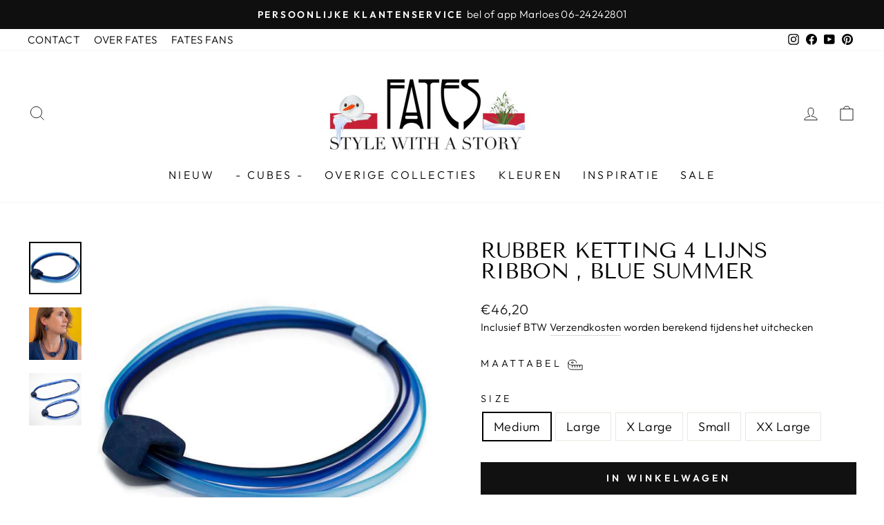

--- FILE ---
content_type: application/x-javascript
request_url: https://cdn.roseperl.com/storelocator-prod/fo/fates-ecommerce-1760515987.js?shop=fates-ecommerce.myshopify.com
body_size: 5992
content:
SCASLFo={"locations":[],"setting":{"id":4329,"store_id":4565,"apikey":"AIzaSyCgzSemLlWVfJgFvI_utWK9xUFVDYeWqos","timestamp":"1760515986","wtb_timestamp":"1760515987","radius":"10,20,30,40","df_radius":20,"df_measurement":"km","selected_tags":"","selected_wfields":"title,description,phone,email,fax,web,tags,schedule,store_image,address,country,state,city,zipcode","selected_lfields":"title,store_image,address,country,state,city,zipcode,distance,direction","zoom":12,"extrafield":"extrafield","status":1,"auto_publish":0,"created_at":"2018-10-02T06:03:51.000000Z","updated_at":"2025-10-15T08:13:07.000000Z","alltags":0,"autogeocode":1,"max_results":200,"search_bg_color":"#ffffff","search_border_color":"#cccccc","loc_btn_color":"#8fe1a2","search_btn_color":"#99DCC5","map_border_color":"#cccccc","map_bg_color":"#ffffff","info_border_color":"#cccccc","info_bg_color":"#ffffff","info_shop_name_color":"#000000","info_shop_info_color":"#555555","info_shop_info_font":"","info_shop_name_font":"","image_position":"","nondynamic_thumbnail_size":"","dynamic_thumbnail_size":"","page_title":"Zoek een verkooppunt","curr_loc_text":"Huidige lokatie","radius_text":"zoek binnen een straal","msr_text":"Search Radius Measurement","find_loc_btn_text":"Vind mijn lokatie","search_btn_text":"Zoek","filter_tags_text":"Filter Tags","add_error_alert":"Unable to find address","distance_error_alert":"Unfortunately, our closest location is more than","no_result_title":"Geen resultaten","no_result_tags":"No locations were found with the given tags. Please modify your selections or input.","info_border_size":1,"map_border_size":1,"search_border_size":1,"map_style_name":"default","map_style_data":"","search_font":"","store_sort":"default","no_result_go_to_home_page":"Terug naar Homepage","default_view":0,"default_latitude":"52.0748333","default_longitude":"4.5479221","filter_tags_by":"or","default_view_zoom":12,"restric_country":"","kilometers_text":"kilometers","miles_text":"miles","cluster":1,"max_result_in_first_loading":5000,"no_limit_text":"Geen limiet","location_is_disabled_text":"Please turn on device location to use Find My Location","location_is_disabled_alert":"Location Services Disabled","direction_text":"Directions","map_text":"Kaart","list_text":"Lijst","less_text":"Minder","more_text":"Meer","meter_unit_text":"Mile","kilometer_unit_text":"Kilometer","sunday_text":"Sunday","saturday_text":"Saturday","friday_text":"Friday","thursday_text":"Thursday","wednesday_text":"Wednesday","tuesday_text":"Tuesday","monday_text":"Monday","closes_soon_text":"Closes soon","closes_text":"Closes","closed_text":"Closed","open_now_text":"Open now","opens_text":"Opens","open_text":"Open","sunday_acronym_text":"Sun","saturday_acronym_text":"Sat","friday_acronym_text":"Fri","thursday_acronym_text":"Thu","wednesday_acronym_text":"Wed","tuesday_acronym_text":"Tue","monday_acronym_text":"Mon","hours_might_differ":"Hours might differ","query_url":0,"clusters_style":"default","clustering_custom":"{\"cluster_color_level_1\":\"#ffffff\",\"cluster_image_level_1\":\"https:\\\/\\\/developers.google.com\\\/maps\\\/documentation\\\/javascript\\\/examples\\\/markerclusterer\\\/m1.png\",\"cluster_color_level_2\":\"#ffffff\",\"cluster_image_level_2\":\"https:\\\/\\\/developers.google.com\\\/maps\\\/documentation\\\/javascript\\\/examples\\\/markerclusterer\\\/m2.png\",\"cluster_color_level_3\":\"#ffffff\",\"cluster_image_level_3\":\"https:\\\/\\\/developers.google.com\\\/maps\\\/documentation\\\/javascript\\\/examples\\\/markerclusterer\\\/m3.png\",\"cluster_color_level_4\":\"#ffffff\",\"cluster_image_level_4\":\"https:\\\/\\\/developers.google.com\\\/maps\\\/documentation\\\/javascript\\\/examples\\\/markerclusterer\\\/m1.png\",\"cluster_color_level_5\":\"#ffffff\",\"cluster_image_level_5\":\"https:\\\/\\\/developers.google.com\\\/maps\\\/documentation\\\/javascript\\\/examples\\\/markerclusterer\\\/m5.png\"}","no_result_url":"","dynamic_view":0,"dynamic_view_realtime":0,"autocomplete_option":"address","enter_a_location_text":"type een lokatie","pegman":1,"map_satellite_option":1,"zoom_control":1,"time_format":0,"display_timezone":1,"timezone":"Europe\/Amsterdam","icon_color":"#000000","oh_icon":"{\"status\":0,\"align\":\"left\",\"image\":\"<path d=\\\"M10 20c-5.514 0-10-4.486-10-10s4.486-10 10-10 10 4.486 10 10-4.486 10-10 10zm1-15a1 1 0 1 0-2 0v5a1 1 0 0 0 .293.707l3 3a1 1 0 0 0 1.414-1.414l-2.707-2.707v-4.586z\\\"><\/path>\"}","web_url_icon":"{\"image\":\"<path d=\\\"M13.903 8c.06.629.097 1.292.097 2a1 1 0 0 1-2 0c0-.713-.039-1.378-.105-2h-3.803c-.139 1.33-.14 2.67-.004 4h1.912a1 1 0 0 1 0 2h-1.584c.469 2.08 1.202 3.41 1.585 4 0 0 .789.013.926.002a1.008 1.008 0 0 1 1.07.925 1 1 0 0 1-.924 1.07c-.094.007-1.073.003-1.073.003-5.514 0-10-4.486-10-10 0-5.515 4.486-10 10-10s10 4.485 10 10c0 .379-.036.749-.079 1.116a1.001 1.001 0 0 1-1.987-.233c.035-.291.066-.583.066-.883 0-.692-.098-1.36-.263-2h-3.834zm-3.915-5.964c-.386.606-1.1 1.931-1.564 3.964h3.137c-.466-2.033-1.185-3.358-1.573-3.964zm-7.725 9.964h3.819a21.604 21.604 0 0 1-.095-1.996c0-.67.033-1.338.096-2.004h-3.82a7.946 7.946 0 0 0-.263 2 7.96 7.96 0 0 0 .263 2zm.819 2a8.031 8.031 0 0 0 4.437 3.601 16.293 16.293 0 0 1-1.148-3.601h-3.289zm3.291-8a16.235 16.235 0 0 1 1.15-3.603 8.03 8.03 0 0 0-4.441 3.603h3.291zm7.239 0h3.305a8.029 8.029 0 0 0-4.465-3.612 16.128 16.128 0 0 1 1.16 3.612z\\\"><\/path><path d=\\\"m15.223 18.945-2.55-5.61a.5.5 0 0 1 .662-.662l5.61 2.55a.5.5 0 0 1 .017.903l-1.742.87a.5.5 0 0 0-.223.224l-.871 1.742a.5.5 0 0 1-.903-.017z\\\"><\/path>\",\"align\":\"left\",\"id\":\"icon-97\"}","fax_icon":"{\"status\":0,\"align\":\"left\",\"image\":\"<path fill-rule=\\\"evenodd\\\" d=\\\"M4 2.5a1.5 1.5 0 0 1 1.5-1.5h9a1.5 1.5 0 0 1 1.5 1.5v2.5h1.5a1.5 1.5 0 0 1 1.5 1.5v6a1.5 1.5 0 0 1-1.5 1.5h-1.5v4a1 1 0 0 1-1 1h-10a1 1 0 0 1-1-1v-4h-1.5a1.5 1.5 0 0 1-1.5-1.5v-6a1.5 1.5 0 0 1 1.5-1.5h1.5v-2.5Zm10 14.5v-5h-8v5h8Zm3-8a1 1 0 1 1-2 0 1 1 0 0 1 2 0Zm-3-6h-8v2h8v-2Z\\\"><\/path>\"}","email_icon":"{\"status\":0,\"align\":\"left\",\"image\":\"<path d=\\\"M0 5.324v10.176a1.5 1.5 0 0 0 1.5 1.5h17a1.5 1.5 0 0 0 1.5-1.5v-10.176l-9.496 5.54a1 1 0 0 1-1.008 0l-9.496-5.54z\\\"><\/path><path d=\\\"M19.443 3.334a1.494 1.494 0 0 0-.943-.334h-17a1.49 1.49 0 0 0-.943.334l9.443 5.508 9.443-5.508z\\\"><\/path>\"}","phone_icon":"{\"status\":0,\"align\":\"left\",\"image\":\"<path d=\\\"m7.876 6.976-.534-2.67a1.5 1.5 0 0 0-1.471-1.206h-3.233c-.86 0-1.576.727-1.537 1.586.461 10.161 5.499 14.025 14.415 14.413.859.037 1.584-.676 1.584-1.535v-3.235a1.5 1.5 0 0 0-1.206-1.471l-2.67-.534a1.5 1.5 0 0 0-1.636.8l-.488.975c-2 0-5-3-5-5l.975-.488c.606-.302.934-.972.801-1.635z\\\"><\/path>\"}","address_icon":"{\"image\":\"<path fill-rule=\\\"evenodd\\\" d=\\\"M18 8c0-4.42-3.58-8-8-8s-8 3.58-8 8c0 .15 0 .29.01.44.13 3.55 1.99 7.62 7.13 11.29.51.36 1.21.36 1.72 0 5.14-3.67 7-7.74 7.13-11.29.01-.15.01-.29.01-.44zm-5.879 2.121a2.996 2.996 0 0 0 0-4.242 2.996 2.996 0 0 0-4.242 0 2.996 2.996 0 0 0 0 4.242 2.996 2.996 0 0 0 4.242 0z\\\"><\/path>\",\"align\":\"left\",\"status\":1}","stockist_setup":0,"restricted_map_view":0,"wtb_v2":0,"wtb_v1":0,"wtb_setup":"{\"pfText\":\"Where to buy?\",\"pfColor\":\"#FFFFFF\",\"pfBgColor\":\"#1E85F2\",\"pfIconColor\":\"#FFFFFF\",\"icon\":{\"id\":\"icon-44\",\"align\":\"left\",\"src\":\"<svg viewBox=\\\"0 0 20 20\\\"><path fill-rule=\\\"evenodd\\\" d=\\\"M1 1c0-.552.45-1 1.004-1h1.505c.831 0 1.505.672 1.505 1.5v.56l12.574.908c.877.055 1.52.843 1.397 1.71l-.866 6.034a1.504 1.504 0 0 1-1.489 1.288h-11.616v2h10.043a3.005 3.005 0 0 1 3.011 3c0 1.657-1.348 3-3.01 3a3.005 3.005 0 0 1-2.84-4h-5.368a3.005 3.005 0 0 1-2.84 4 3.005 3.005 0 0 1-3.01-3c0-1.306.838-2.418 2.007-2.83v-12.17h-1.003a1.002 1.002 0 0 1-1.004-1zm4.014 3.064v5.936h11.18l.727-5.07-11.907-.866zm9.04 12.936c0-.552.449-1 1.003-1 .554 0 1.004.448 1.004 1s-.45 1-1.004 1a1.002 1.002 0 0 1-1.003-1zm-11.047 0c0-.552.45-1 1.004-1s1.003.448 1.003 1-.449 1-1.003 1a1.002 1.002 0 0 1-1.004-1z\\\"><\/path><\/svg>\"},\"position\":\"below\",\"elem\":\"form[action=\\\"\/cart\/add\\\"] button[type=\\\"submit\\\"]\"}","wtb_layout":"{\"locationItemSize\":\"16\",\"locationItemColor\":\"#1C2B4B\",\"addressItemSize\":\"14\",\"addressItemColor\":\"#1C2B4B\",\"unselectedBgColor\":\"#FFFFFF\",\"hoverBgColor\":\"#F5F7F9\",\"selectedBgColor\":\"#F5F7F9\",\"headerSize\":\"20\",\"headerColor\":\"#000000\",\"subheaderSize\":\"14\",\"subheaderColor\":\"#F5F7F9\",\"detailSize\":\"14\",\"detailColor\":\"#535F77\",\"valueSize\":\"14\",\"valueColor\":\"#535F77\",\"ohHeaderSize\":\"16\",\"ohHeaderColor\":\"#1C2B4B\",\"ohDetailSize\":\"14\",\"ohDetailColor\":\"#535F77\"}","fo_setup":null,"unlimited_search_radius":1,"display_operating_hours":0,"operating_hours":"","date_overrides":"","location_sort":null,"view_map_btn_text":"View Map"},"cdn_app_url":"https:\/\/cdn.roseperl.com","cdn_amai_url":"https:\/\/cdn.roseperl.com\/storelocator-prod","static_files":[{"id":8,"file_name":"findonline.css","file_path":"\/assets\/css\/findonline-1756464854.css","timestamp":"1756464854","created_at":"2025-08-29T10:54:14.000000Z","updated_at":"2025-08-29T10:54:14.000000Z"},{"id":1,"file_name":"tag.png","file_path":"\/assets\/img\/tag.png","timestamp":null,"created_at":"2024-03-05T07:12:18.000000Z","updated_at":"2024-03-05T07:12:18.000000Z"},{"id":2,"file_name":"close-icon-dark.png","file_path":"\/assets\/img\/close-icon-dark.png","timestamp":null,"created_at":"2024-03-05T07:12:18.000000Z","updated_at":"2024-03-05T07:12:18.000000Z"},{"id":3,"file_name":"infobubble.min.js","file_path":"\/assets\/js\/infobubble.min.js","timestamp":null,"created_at":"2024-03-05T07:12:18.000000Z","updated_at":"2024-03-05T07:12:18.000000Z"},{"id":4,"file_name":"jquery.storelocator.js","file_path":"\/assets\/js\/jquery.storelocator-1758079018.js","timestamp":"1758079018","created_at":"2024-03-05T07:12:18.000000Z","updated_at":"2025-09-17T03:16:58.000000Z"},{"id":5,"file_name":"dealerform.css","file_path":"\/assets\/css\/dealerform-1756199376.css","timestamp":"1756199376","created_at":"2024-03-05T07:12:18.000000Z","updated_at":"2025-08-26T09:09:36.000000Z"},{"id":6,"file_name":"storelocator.css","file_path":"\/assets\/css\/storelocator-1756199376.css","timestamp":"1756199376","created_at":"2024-03-05T07:12:18.000000Z","updated_at":"2025-08-26T09:09:36.000000Z"},{"id":7,"file_name":"wtb.css","file_path":"\/assets\/css\/wtb-1759034910.css","timestamp":"1759034910","created_at":"2024-03-05T07:12:18.000000Z","updated_at":"2025-09-28T04:48:30.000000Z"}]};
/*! Find Online Script Store Locator - v1.0 - 2025-08-29 */
var foLayout,foSetup;const FO_APP_EMBED_QUERY=".shopify-app-block #fo-app-embed";foSetup=SCASLFo.setting.fo_setup?JSON.parse(SCASLFo.setting.fo_setup):getDefaultFoSetup();const SCASLFindOnlineUrlParams=new URLSearchParams(window.location.search);var isFindOnlinePreview=!(!SCASLFindOnlineUrlParams.get("preview")&&!SCASLFindOnlineUrlParams.get("oseid")),previewFOLayoutQueryString="",isFindOnlinePreviewRoot=isFindOnlinePreview;const SCASLFoCssFileName="findonline.css";if(isFindOnlinePreview){foSetup={pfText:SCASLFindOnlineUrlParams.get("text"),pfColor:"#"+SCASLFindOnlineUrlParams.get("textColor"),pfBgColor:"#"+SCASLFindOnlineUrlParams.get("bgColor"),pfIconColor:"#"+SCASLFindOnlineUrlParams.get("iconColor"),position:SCASLFindOnlineUrlParams.get("position"),elem:SCASLFindOnlineUrlParams.get("elem"),icon:{id:SCASLFindOnlineUrlParams.get("iconId"),align:SCASLFindOnlineUrlParams.get("iconAlign")}},SCASLFindOnlineUrlParams.get("text")||(foSetup=getDefaultFoSetup());var iconIndex=foSetup.icon.id.split("-")[1]-1;-1!=iconIndex&&(foSetup.icon.src=ICON_LIST[iconIndex])}function loadjscssfile(e,t){if("js"==t)(n=document.createElement("script")).setAttribute("type","text/javascript"),n.setAttribute("src",e);else if("css"==t){var n;(n=document.createElement("link")).setAttribute("rel","stylesheet"),n.setAttribute("type","text/css"),n.setAttribute("href",e)}void 0!==n&&document.getElementsByTagName("head")[0].appendChild(n)}function getDefaultFoSetup(){return{pfText:"Find Online",pfColor:"#FFFFFF",pfBgColor:"#1E85F2",pfIconColor:"#FFFFFF",icon:{id:"icon-44",align:"left",src:'<svg viewBox="0 0 20 20"><path fill-rule="evenodd" d="M1 1c0-.552.45-1 1.004-1h1.505c.831 0 1.505.672 1.505 1.5v.56l12.574.908c.877.055 1.52.843 1.397 1.71l-.866 6.034a1.504 1.504 0 0 1-1.489 1.288h-11.616v2h10.043a3.005 3.005 0 0 1 3.011 3c0 1.657-1.348 3-3.01 3a3.005 3.005 0 0 1-2.84-4h-5.368a3.005 3.005 0 0 1-2.84 4 3.005 3.005 0 0 1-3.01-3c0-1.306.838-2.418 2.007-2.83v-12.17h-1.003a1.002 1.002 0 0 1-1.004-1zm4.014 3.064v5.936h11.18l.727-5.07-11.907-.866zm9.04 12.936c0-.552.449-1 1.003-1 .554 0 1.004.448 1.004 1s-.45 1-1.004 1a1.002 1.002 0 0 1-1.003-1zm-11.047 0c0-.552.45-1 1.004-1s1.003.448 1.003 1-.449 1-1.003 1a1.002 1.002 0 0 1-1.004-1z"></path></svg>'},position:"below",elem:'form[action="/cart/add"] button[type="submit"]'}}function scaloadScript(e,t){var n=document.createElement("script");n.type="text/javascript",n.readyState?n.onreadystatechange=function(){"loaded"!=n.readyState&&"complete"!=n.readyState||(n.onreadystatechange=null,t())}:n.onload=function(){t()},n.src=e,document.getElementsByTagName("head")[0].appendChild(n)}function checkVersion(e,t){try{var n=e.split("."),i=t.split("."),o=1e8*parseInt(n[0])+1e6*parseInt(n[1])+1e4*parseInt(n[2]),r=1e8*parseInt(i[0])+1e6*parseInt(i[1])+1e4*parseInt(i[2]);return o>r?1:o<r?-1:0}catch(e){console.log(e)}return 1}function getAddToCartOnPreview(e){var t=null;return e("#MainContent form").each(function(n,i){if(e(this).attr("id").includes("product-form-template"))return t=e(this).find('button[type="submit"]'),!1}),t}function showFoBtn(e){var t=e(foSetup.elem),n="",i="";foSetup.icon.src&&("left"==foSetup.icon.align?n=foSetup.icon.src:i=foSetup.icon.src);var o='<div id="fo-btn">'+n+"<span></span>"+i+"</div>";if("undefined"!=typeof isOlAppBlock||"undefined"!=typeof isOlAppEmbed){if(e("#ab-fo-wrapper").empty().append(o),"undefined"==typeof isOlAppBlock&&"undefined"!=typeof isOlAppEmbed){var r=e(FO_APP_EMBED_QUERY).parent();t.length||(t=getAddToCartOnPreview(e)),"below"==foSetup.position?isFindOnlinePreviewRoot?t.after(o):t.after(r):isFindOnlinePreviewRoot?e(o).insertBefore(t):r.insertBefore(t),e("#fo-app-embed").show(),e(FO_APP_EMBED_QUERY+" #ab-fo-wrapper").attr("style","margin-bottom: 10px !important; margin-top: 10px !important;")}e(".product--no-media").length&&e("#ab-fo-wrapper").css({"max-width":"298px",margin:"auto"})}e("#fo-btn span").text(foSetup.pfText),e("#fo-btn").css({color:foSetup.pfColor,background:foSetup.pfBgColor}),e("#fo-btn svg").css("fill",foSetup.pfIconColor)}function canShowFO(){return!0}function getFromSpecifyElement(e){var t=e(".form-options select"),n=0,i="";if(t.each(function(n){i+=e(this).val(),n!=t.length-1&&(i+=" / ")}),i){var o=SCASLShopifyProduct.variants.findIndex(e=>e.title==i);-1!=o&&(n=SCASLShopifyProduct.variants[o].id)}return n}function getFromForm(e){var t=e('form[action="/cart/add"] [name="id"]');return t.length?parseInt(t.val()):0}function getFromUrl(e){var t=new URLSearchParams(window.location.search);return t.get("variant")?parseInt(t.get("variant")):0}function initFO(e,t=!0){e("#fo-btn").remove(),canShowFO()&&(isFindOnlinePreview=!1,foSetup=SCASLFo.setting.fo_setup?JSON.parse(SCASLFo.setting.fo_setup):getDefaultFoSetup()),(isFindOnlinePreview||canShowFO())&&showFoBtn(e)}function startFO(e){initFO(e)}function renderOnlineRetailers(){if(!SCASLFo||!SCASLFo.locations||!Array.isArray(SCASLFo.locations))return'<div class="no-retailers">No online retailers available</div>';var e="";return SCASLFo.locations.forEach(function(t){if(t.title){var n="";n=t.store_image&&""!==t.store_image.trim()?t.store_image:t.secondary_image&&""!==t.secondary_image.trim()?t.secondary_image:"",e+='<div class="retailer-card"><div class="retailer-logo"><img src="'+n+'" alt="'+t.title+'" loading="lazy" ></div><a href="'+(t.web||"#")+'" target="_blank" rel="noopener noreferrer" class="retailer-name">'+t.title+"</a></div>"}}),e||'<div class="no-retailers">No online retailers available</div>'}function showFOPopup(e,t){var n='<svg xmlns="http://www.w3.org/2000/svg" viewBox="0 0 320 512"><path d="M310.6 150.6c12.5-12.5 12.5-32.8 0-45.3s-32.8-12.5-45.3 0L160 210.7 54.6 105.4c-12.5-12.5-32.8-12.5-45.3 0s-12.5 32.8 0 45.3L114.7 256 9.4 361.4c-12.5 12.5-12.5 32.8 0 45.3s32.8 12.5 45.3 0L160 301.3 265.4 406.6c12.5 12.5 32.8 12.5 45.3 0s12.5-32.8 0-45.3L205.3 256 310.6 150.6z"></path></svg>';t&&(n="");var i='<div id="fo-popup-wrapper"><div id="fo-popup"><div class="fo-popup-header"><div class="fo-popup-header-title"><span>Online Stockist/Dealers</span></div></div><div id="fo-body"><div id="retailers-container">'+renderOnlineRetailers()+"</div></div></div></div>";e("body").append(i),t&&e("#detail-location").hide(),e("body").on("click","#fo-btn",async function(){isFindOnlinePreview||(e("#fo-popup-wrapper").css("display","flex"),await sleep(2e3))}),e("body").on("click",function(t){var n=e("#fo-popup-wrapper");"fo-popup-wrapper"==e(t.target).attr("id")&&n.is(":visible")&&n.hide()}),e("body").on("click","#detail-location-title svg",function(){e(this).parent().parent().parent().parent().parent().hide()}),e("body").on("click","#fo-mobile-container svg",function(){e(this).parent().parent().parent().hide()}),e("body").on("click","#close-icon",function(){e(this).parent().remove()}),e("body").on("change","variant-radios fieldset input, select",function(){initFO(e,!1)})}function sleep(e){return new Promise(t=>setTimeout(t,e))}!function(){var e=/iPad|iPhone|iPod/.test(navigator.userAgent)&&!window.MSStream;isMobileScreen=!!e||navigator.userAgentData.mobile,isMobileScreen=!1;var t=SCASLFo.static_files.findIndex(e=>"findonline.css"==e.file_name);if(-1!=t){var n=SCASLFo.static_files[t].file_path;"undefined"==typeof jQuery||checkVersion("3.0.0",jQuery.fn.jquery)>0?scaloadScript("//ajax.googleapis.com/ajax/libs/jquery/3.0.0/jquery.min.js",function(){loadjscssfile(SCASLFo.cdn_amai_url+n,"css"),jQuerySCASL=jQuery.noConflict(!0),showFOPopup(jQuerySCASL,isMobileScreen),startFO(jQuerySCASL)}):(loadjscssfile(SCASLFo.cdn_amai_url+n,"css"),jQuerySCASL=jQuery,showFOPopup(jQuerySCASL,isMobileScreen),startFO(jQuerySCASL))}}();